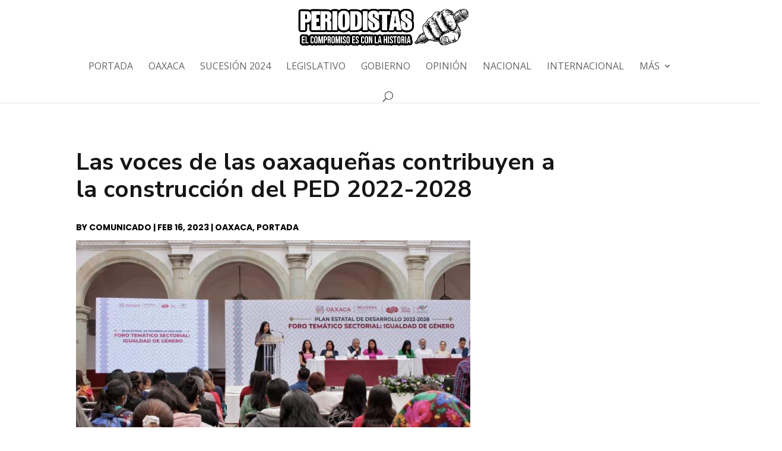

--- FILE ---
content_type: text/css
request_url: https://periodistasoaxaca.com/wp-content/et-cache/16229/et-core-unified-tb-15546-tb-15484-16229.min.css?ver=1766469580
body_size: 470
content:
.et_pb_section_0_tb_body.et_pb_section{padding-bottom:4px}.et_pb_text_0_tb_body h1{font-family:'Nunito Sans',Helvetica,Arial,Lucida,sans-serif;font-weight:700;font-size:40px;color:#161616!important;line-height:1.15em}.et_pb_text_0_tb_body{padding-bottom:0px!important;margin-bottom:0px!important;width:80%}.et_pb_section_1_tb_body.et_pb_section{padding-top:2px;margin-top:-11px}.et_pb_row_1_tb_body.et_pb_row{padding-top:0px!important;padding-bottom:0px!important;margin-top:0px!important;margin-bottom:0px!important;padding-top:0px;padding-bottom:0px}.et_pb_post_title_0_tb_body .et_pb_title_container .et_pb_title_meta_container,.et_pb_post_title_0_tb_body .et_pb_title_container .et_pb_title_meta_container a{font-family:'Poppins',Helvetica,Arial,Lucida,sans-serif;font-weight:700;text-transform:uppercase;color:#000000!important}.et_pb_section .et_pb_post_title_0_tb_body.et_pb_post_title{margin-bottom:0px!important;padding-bottom:10px!important}.et_pb_image_0_tb_body{text-align:left;margin-left:0}.et_pb_post_content_0_tb_body{font-family:'Nunito',Helvetica,Arial,Lucida,sans-serif;font-size:18px;padding-top:0px;padding-bottom:0px;margin-top:0px;margin-bottom:0px}.et_pb_posts_nav.et_pb_post_nav_0_tb_body span a,.et_pb_posts_nav.et_pb_post_nav_0_tb_body span a span{font-weight:700;color:#a02033!important}@media only screen and (max-width:980px){.et_pb_text_0_tb_body h1{font-size:40px}.et_pb_image_0_tb_body .et_pb_image_wrap img{width:auto}}@media only screen and (max-width:767px){.et_pb_text_0_tb_body h1{font-size:24px}.et_pb_image_0_tb_body .et_pb_image_wrap img{width:auto}}.et_pb_section_0_tb_footer.et_pb_section{padding-top:0px;padding-bottom:0px;background-color:#000000!important}.et_pb_text_0_tb_footer{line-height:1.4em;font-family:'PT Sans',Helvetica,Arial,Lucida,sans-serif;font-size:16px;line-height:1.4em}.et_pb_social_media_follow_0_tb_footer li.et_pb_social_icon a.icon:before{color:#FFFFFF}@media only screen and (max-width:980px){.et_pb_text_0_tb_footer{font-size:15px}}@media only screen and (max-width:767px){.et_pb_text_0_tb_footer{font-size:14px}}